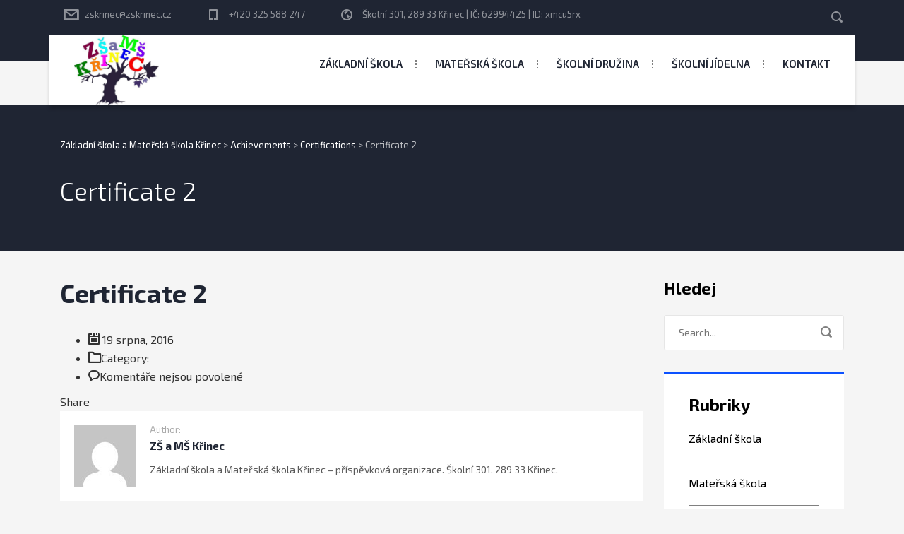

--- FILE ---
content_type: text/html; charset=UTF-8
request_url: https://www.zskrinec.cz/stm-achievement/certificate-2/
body_size: 12600
content:
<!DOCTYPE html>
<html lang="cs" class="no-js">
<head>
	<meta charset="UTF-8">
	<meta http-equiv="X-UA-Compatible" content="IE=edge">
	<meta name="viewport" content="width=device-width, initial-scale=1, user-scalable=0">
	<link rel="profile" href="http://gmpg.org/xfn/11">
	<link rel="pingback" href="https://www.zskrinec.cz/xmlrpc.php">

	<title>Certificate 2 &#8211; Základní škola a Mateřská škola Křinec</title>
<meta name='robots' content='max-image-preview:large' />
<link rel='dns-prefetch' href='//fonts.googleapis.com' />
<link rel="alternate" type="application/rss+xml" title="Základní škola a Mateřská škola Křinec &raquo; RSS zdroj" href="https://www.zskrinec.cz/feed/" />
<link rel="alternate" type="application/rss+xml" title="Základní škola a Mateřská škola Křinec &raquo; RSS komentářů" href="https://www.zskrinec.cz/comments/feed/" />
<link rel="alternate" title="oEmbed (JSON)" type="application/json+oembed" href="https://www.zskrinec.cz/wp-json/oembed/1.0/embed?url=https%3A%2F%2Fwww.zskrinec.cz%2Fstm-achievement%2Fcertificate-2%2F" />
<link rel="alternate" title="oEmbed (XML)" type="text/xml+oembed" href="https://www.zskrinec.cz/wp-json/oembed/1.0/embed?url=https%3A%2F%2Fwww.zskrinec.cz%2Fstm-achievement%2Fcertificate-2%2F&#038;format=xml" />
<style id='wp-img-auto-sizes-contain-inline-css' type='text/css'>
img:is([sizes=auto i],[sizes^="auto," i]){contain-intrinsic-size:3000px 1500px}
/*# sourceURL=wp-img-auto-sizes-contain-inline-css */
</style>
<style id='wp-emoji-styles-inline-css' type='text/css'>

	img.wp-smiley, img.emoji {
		display: inline !important;
		border: none !important;
		box-shadow: none !important;
		height: 1em !important;
		width: 1em !important;
		margin: 0 0.07em !important;
		vertical-align: -0.1em !important;
		background: none !important;
		padding: 0 !important;
	}
/*# sourceURL=wp-emoji-styles-inline-css */
</style>
<style id='wp-block-library-inline-css' type='text/css'>
:root{--wp-block-synced-color:#7a00df;--wp-block-synced-color--rgb:122,0,223;--wp-bound-block-color:var(--wp-block-synced-color);--wp-editor-canvas-background:#ddd;--wp-admin-theme-color:#007cba;--wp-admin-theme-color--rgb:0,124,186;--wp-admin-theme-color-darker-10:#006ba1;--wp-admin-theme-color-darker-10--rgb:0,107,160.5;--wp-admin-theme-color-darker-20:#005a87;--wp-admin-theme-color-darker-20--rgb:0,90,135;--wp-admin-border-width-focus:2px}@media (min-resolution:192dpi){:root{--wp-admin-border-width-focus:1.5px}}.wp-element-button{cursor:pointer}:root .has-very-light-gray-background-color{background-color:#eee}:root .has-very-dark-gray-background-color{background-color:#313131}:root .has-very-light-gray-color{color:#eee}:root .has-very-dark-gray-color{color:#313131}:root .has-vivid-green-cyan-to-vivid-cyan-blue-gradient-background{background:linear-gradient(135deg,#00d084,#0693e3)}:root .has-purple-crush-gradient-background{background:linear-gradient(135deg,#34e2e4,#4721fb 50%,#ab1dfe)}:root .has-hazy-dawn-gradient-background{background:linear-gradient(135deg,#faaca8,#dad0ec)}:root .has-subdued-olive-gradient-background{background:linear-gradient(135deg,#fafae1,#67a671)}:root .has-atomic-cream-gradient-background{background:linear-gradient(135deg,#fdd79a,#004a59)}:root .has-nightshade-gradient-background{background:linear-gradient(135deg,#330968,#31cdcf)}:root .has-midnight-gradient-background{background:linear-gradient(135deg,#020381,#2874fc)}:root{--wp--preset--font-size--normal:16px;--wp--preset--font-size--huge:42px}.has-regular-font-size{font-size:1em}.has-larger-font-size{font-size:2.625em}.has-normal-font-size{font-size:var(--wp--preset--font-size--normal)}.has-huge-font-size{font-size:var(--wp--preset--font-size--huge)}.has-text-align-center{text-align:center}.has-text-align-left{text-align:left}.has-text-align-right{text-align:right}.has-fit-text{white-space:nowrap!important}#end-resizable-editor-section{display:none}.aligncenter{clear:both}.items-justified-left{justify-content:flex-start}.items-justified-center{justify-content:center}.items-justified-right{justify-content:flex-end}.items-justified-space-between{justify-content:space-between}.screen-reader-text{border:0;clip-path:inset(50%);height:1px;margin:-1px;overflow:hidden;padding:0;position:absolute;width:1px;word-wrap:normal!important}.screen-reader-text:focus{background-color:#ddd;clip-path:none;color:#444;display:block;font-size:1em;height:auto;left:5px;line-height:normal;padding:15px 23px 14px;text-decoration:none;top:5px;width:auto;z-index:100000}html :where(.has-border-color){border-style:solid}html :where([style*=border-top-color]){border-top-style:solid}html :where([style*=border-right-color]){border-right-style:solid}html :where([style*=border-bottom-color]){border-bottom-style:solid}html :where([style*=border-left-color]){border-left-style:solid}html :where([style*=border-width]){border-style:solid}html :where([style*=border-top-width]){border-top-style:solid}html :where([style*=border-right-width]){border-right-style:solid}html :where([style*=border-bottom-width]){border-bottom-style:solid}html :where([style*=border-left-width]){border-left-style:solid}html :where(img[class*=wp-image-]){height:auto;max-width:100%}:where(figure){margin:0 0 1em}html :where(.is-position-sticky){--wp-admin--admin-bar--position-offset:var(--wp-admin--admin-bar--height,0px)}@media screen and (max-width:600px){html :where(.is-position-sticky){--wp-admin--admin-bar--position-offset:0px}}

/*# sourceURL=wp-block-library-inline-css */
</style><style id='global-styles-inline-css' type='text/css'>
:root{--wp--preset--aspect-ratio--square: 1;--wp--preset--aspect-ratio--4-3: 4/3;--wp--preset--aspect-ratio--3-4: 3/4;--wp--preset--aspect-ratio--3-2: 3/2;--wp--preset--aspect-ratio--2-3: 2/3;--wp--preset--aspect-ratio--16-9: 16/9;--wp--preset--aspect-ratio--9-16: 9/16;--wp--preset--color--black: #000000;--wp--preset--color--cyan-bluish-gray: #abb8c3;--wp--preset--color--white: #ffffff;--wp--preset--color--pale-pink: #f78da7;--wp--preset--color--vivid-red: #cf2e2e;--wp--preset--color--luminous-vivid-orange: #ff6900;--wp--preset--color--luminous-vivid-amber: #fcb900;--wp--preset--color--light-green-cyan: #7bdcb5;--wp--preset--color--vivid-green-cyan: #00d084;--wp--preset--color--pale-cyan-blue: #8ed1fc;--wp--preset--color--vivid-cyan-blue: #0693e3;--wp--preset--color--vivid-purple: #9b51e0;--wp--preset--gradient--vivid-cyan-blue-to-vivid-purple: linear-gradient(135deg,rgb(6,147,227) 0%,rgb(155,81,224) 100%);--wp--preset--gradient--light-green-cyan-to-vivid-green-cyan: linear-gradient(135deg,rgb(122,220,180) 0%,rgb(0,208,130) 100%);--wp--preset--gradient--luminous-vivid-amber-to-luminous-vivid-orange: linear-gradient(135deg,rgb(252,185,0) 0%,rgb(255,105,0) 100%);--wp--preset--gradient--luminous-vivid-orange-to-vivid-red: linear-gradient(135deg,rgb(255,105,0) 0%,rgb(207,46,46) 100%);--wp--preset--gradient--very-light-gray-to-cyan-bluish-gray: linear-gradient(135deg,rgb(238,238,238) 0%,rgb(169,184,195) 100%);--wp--preset--gradient--cool-to-warm-spectrum: linear-gradient(135deg,rgb(74,234,220) 0%,rgb(151,120,209) 20%,rgb(207,42,186) 40%,rgb(238,44,130) 60%,rgb(251,105,98) 80%,rgb(254,248,76) 100%);--wp--preset--gradient--blush-light-purple: linear-gradient(135deg,rgb(255,206,236) 0%,rgb(152,150,240) 100%);--wp--preset--gradient--blush-bordeaux: linear-gradient(135deg,rgb(254,205,165) 0%,rgb(254,45,45) 50%,rgb(107,0,62) 100%);--wp--preset--gradient--luminous-dusk: linear-gradient(135deg,rgb(255,203,112) 0%,rgb(199,81,192) 50%,rgb(65,88,208) 100%);--wp--preset--gradient--pale-ocean: linear-gradient(135deg,rgb(255,245,203) 0%,rgb(182,227,212) 50%,rgb(51,167,181) 100%);--wp--preset--gradient--electric-grass: linear-gradient(135deg,rgb(202,248,128) 0%,rgb(113,206,126) 100%);--wp--preset--gradient--midnight: linear-gradient(135deg,rgb(2,3,129) 0%,rgb(40,116,252) 100%);--wp--preset--font-size--small: 13px;--wp--preset--font-size--medium: 20px;--wp--preset--font-size--large: 36px;--wp--preset--font-size--x-large: 42px;--wp--preset--spacing--20: 0.44rem;--wp--preset--spacing--30: 0.67rem;--wp--preset--spacing--40: 1rem;--wp--preset--spacing--50: 1.5rem;--wp--preset--spacing--60: 2.25rem;--wp--preset--spacing--70: 3.38rem;--wp--preset--spacing--80: 5.06rem;--wp--preset--shadow--natural: 6px 6px 9px rgba(0, 0, 0, 0.2);--wp--preset--shadow--deep: 12px 12px 50px rgba(0, 0, 0, 0.4);--wp--preset--shadow--sharp: 6px 6px 0px rgba(0, 0, 0, 0.2);--wp--preset--shadow--outlined: 6px 6px 0px -3px rgb(255, 255, 255), 6px 6px rgb(0, 0, 0);--wp--preset--shadow--crisp: 6px 6px 0px rgb(0, 0, 0);}:where(.is-layout-flex){gap: 0.5em;}:where(.is-layout-grid){gap: 0.5em;}body .is-layout-flex{display: flex;}.is-layout-flex{flex-wrap: wrap;align-items: center;}.is-layout-flex > :is(*, div){margin: 0;}body .is-layout-grid{display: grid;}.is-layout-grid > :is(*, div){margin: 0;}:where(.wp-block-columns.is-layout-flex){gap: 2em;}:where(.wp-block-columns.is-layout-grid){gap: 2em;}:where(.wp-block-post-template.is-layout-flex){gap: 1.25em;}:where(.wp-block-post-template.is-layout-grid){gap: 1.25em;}.has-black-color{color: var(--wp--preset--color--black) !important;}.has-cyan-bluish-gray-color{color: var(--wp--preset--color--cyan-bluish-gray) !important;}.has-white-color{color: var(--wp--preset--color--white) !important;}.has-pale-pink-color{color: var(--wp--preset--color--pale-pink) !important;}.has-vivid-red-color{color: var(--wp--preset--color--vivid-red) !important;}.has-luminous-vivid-orange-color{color: var(--wp--preset--color--luminous-vivid-orange) !important;}.has-luminous-vivid-amber-color{color: var(--wp--preset--color--luminous-vivid-amber) !important;}.has-light-green-cyan-color{color: var(--wp--preset--color--light-green-cyan) !important;}.has-vivid-green-cyan-color{color: var(--wp--preset--color--vivid-green-cyan) !important;}.has-pale-cyan-blue-color{color: var(--wp--preset--color--pale-cyan-blue) !important;}.has-vivid-cyan-blue-color{color: var(--wp--preset--color--vivid-cyan-blue) !important;}.has-vivid-purple-color{color: var(--wp--preset--color--vivid-purple) !important;}.has-black-background-color{background-color: var(--wp--preset--color--black) !important;}.has-cyan-bluish-gray-background-color{background-color: var(--wp--preset--color--cyan-bluish-gray) !important;}.has-white-background-color{background-color: var(--wp--preset--color--white) !important;}.has-pale-pink-background-color{background-color: var(--wp--preset--color--pale-pink) !important;}.has-vivid-red-background-color{background-color: var(--wp--preset--color--vivid-red) !important;}.has-luminous-vivid-orange-background-color{background-color: var(--wp--preset--color--luminous-vivid-orange) !important;}.has-luminous-vivid-amber-background-color{background-color: var(--wp--preset--color--luminous-vivid-amber) !important;}.has-light-green-cyan-background-color{background-color: var(--wp--preset--color--light-green-cyan) !important;}.has-vivid-green-cyan-background-color{background-color: var(--wp--preset--color--vivid-green-cyan) !important;}.has-pale-cyan-blue-background-color{background-color: var(--wp--preset--color--pale-cyan-blue) !important;}.has-vivid-cyan-blue-background-color{background-color: var(--wp--preset--color--vivid-cyan-blue) !important;}.has-vivid-purple-background-color{background-color: var(--wp--preset--color--vivid-purple) !important;}.has-black-border-color{border-color: var(--wp--preset--color--black) !important;}.has-cyan-bluish-gray-border-color{border-color: var(--wp--preset--color--cyan-bluish-gray) !important;}.has-white-border-color{border-color: var(--wp--preset--color--white) !important;}.has-pale-pink-border-color{border-color: var(--wp--preset--color--pale-pink) !important;}.has-vivid-red-border-color{border-color: var(--wp--preset--color--vivid-red) !important;}.has-luminous-vivid-orange-border-color{border-color: var(--wp--preset--color--luminous-vivid-orange) !important;}.has-luminous-vivid-amber-border-color{border-color: var(--wp--preset--color--luminous-vivid-amber) !important;}.has-light-green-cyan-border-color{border-color: var(--wp--preset--color--light-green-cyan) !important;}.has-vivid-green-cyan-border-color{border-color: var(--wp--preset--color--vivid-green-cyan) !important;}.has-pale-cyan-blue-border-color{border-color: var(--wp--preset--color--pale-cyan-blue) !important;}.has-vivid-cyan-blue-border-color{border-color: var(--wp--preset--color--vivid-cyan-blue) !important;}.has-vivid-purple-border-color{border-color: var(--wp--preset--color--vivid-purple) !important;}.has-vivid-cyan-blue-to-vivid-purple-gradient-background{background: var(--wp--preset--gradient--vivid-cyan-blue-to-vivid-purple) !important;}.has-light-green-cyan-to-vivid-green-cyan-gradient-background{background: var(--wp--preset--gradient--light-green-cyan-to-vivid-green-cyan) !important;}.has-luminous-vivid-amber-to-luminous-vivid-orange-gradient-background{background: var(--wp--preset--gradient--luminous-vivid-amber-to-luminous-vivid-orange) !important;}.has-luminous-vivid-orange-to-vivid-red-gradient-background{background: var(--wp--preset--gradient--luminous-vivid-orange-to-vivid-red) !important;}.has-very-light-gray-to-cyan-bluish-gray-gradient-background{background: var(--wp--preset--gradient--very-light-gray-to-cyan-bluish-gray) !important;}.has-cool-to-warm-spectrum-gradient-background{background: var(--wp--preset--gradient--cool-to-warm-spectrum) !important;}.has-blush-light-purple-gradient-background{background: var(--wp--preset--gradient--blush-light-purple) !important;}.has-blush-bordeaux-gradient-background{background: var(--wp--preset--gradient--blush-bordeaux) !important;}.has-luminous-dusk-gradient-background{background: var(--wp--preset--gradient--luminous-dusk) !important;}.has-pale-ocean-gradient-background{background: var(--wp--preset--gradient--pale-ocean) !important;}.has-electric-grass-gradient-background{background: var(--wp--preset--gradient--electric-grass) !important;}.has-midnight-gradient-background{background: var(--wp--preset--gradient--midnight) !important;}.has-small-font-size{font-size: var(--wp--preset--font-size--small) !important;}.has-medium-font-size{font-size: var(--wp--preset--font-size--medium) !important;}.has-large-font-size{font-size: var(--wp--preset--font-size--large) !important;}.has-x-large-font-size{font-size: var(--wp--preset--font-size--x-large) !important;}
/*# sourceURL=global-styles-inline-css */
</style>

<style id='classic-theme-styles-inline-css' type='text/css'>
/*! This file is auto-generated */
.wp-block-button__link{color:#fff;background-color:#32373c;border-radius:9999px;box-shadow:none;text-decoration:none;padding:calc(.667em + 2px) calc(1.333em + 2px);font-size:1.125em}.wp-block-file__button{background:#32373c;color:#fff;text-decoration:none}
/*# sourceURL=/wp-includes/css/classic-themes.min.css */
</style>
<link rel='stylesheet' id='contact-form-7-css' href='https://www.zskrinec.cz/wp-content/plugins/contact-form-7/includes/css/styles.css?ver=5.9.8' type='text/css' media='all' />
<link rel='stylesheet' id='stm-gdpr-styles-css' href='https://www.zskrinec.cz/wp-content/plugins/stm-gdpr-compliance/assets/css/styles.css?ver=6.9' type='text/css' media='all' />
<link rel='stylesheet' id='stm-fonts-css' href='https://fonts.googleapis.com/css?family=Exo+2%3A300%2C300i%2C400%2C400i%2C500%2C500i%2C600%2C600i%2C700%2C700i%2C800%2C800i&#038;subset=latin%2Clatin-ext' type='text/css' media='all' />
<link rel='stylesheet' id='bootstrap-css' href='https://www.zskrinec.cz/wp-content/themes/smarty/assets/css/bootstrap.min.css?ver=3.5.5' type='text/css' media='all' />
<link rel='stylesheet' id='font-awesome-min-css' href='https://www.zskrinec.cz/wp-content/themes/smarty/assets/fonts/font-awesome/css/font-awesome.min.css?ver=3.5.5' type='text/css' media='all' />
<link rel='stylesheet' id='stm-icon-css' href='https://www.zskrinec.cz/wp-content/themes/smarty/assets/fonts/stm-icon/style.css?ver=3.5.5' type='text/css' media='all' />
<link rel='stylesheet' id='stm-select2-css' href='https://www.zskrinec.cz/wp-content/themes/smarty/assets/js/vendor/select2/css/select2.min.css?ver=3.5.5' type='text/css' media='all' />
<link rel='stylesheet' id='stm-skin-default-css' href='https://www.zskrinec.cz/wp-content/themes/smarty/assets/css/university-two/main.css?ver=3.5.5' type='text/css' media='all' />
<link rel='stylesheet' id='stm-style-css' href='https://www.zskrinec.cz/wp-content/themes/smarty/style.css?ver=3.5.5' type='text/css' media='all' />
<link rel='stylesheet' id='fancybox-css' href='https://www.zskrinec.cz/wp-content/themes/smarty/assets/js/vendor/fancybox/jquery.fancybox.css?ver=3.5.5' type='text/css' media='all' />
<link rel='stylesheet' id='stm-custom-fonts-css' href='//fonts.googleapis.com/css?family=Exo+2%3Aregular%2Citalic%2C700%2C100%2C100italic%2C200%2C200italic%2C300%2C300italic%2C500%2C500italic%2C600%2C600italic%2C700italic%2C800%2C800italic%2C900%2C900italic&#038;ver=3.5.5' type='text/css' media='all' />
<script type="text/javascript" src="https://www.zskrinec.cz/wp-includes/js/jquery/jquery.min.js?ver=3.7.1" id="jquery-core-js"></script>
<script type="text/javascript" src="https://www.zskrinec.cz/wp-includes/js/jquery/jquery-migrate.min.js?ver=3.4.1" id="jquery-migrate-js"></script>
<link rel="https://api.w.org/" href="https://www.zskrinec.cz/wp-json/" /><link rel="EditURI" type="application/rsd+xml" title="RSD" href="https://www.zskrinec.cz/xmlrpc.php?rsd" />
<meta name="generator" content="WordPress 6.9" />
<link rel="canonical" href="https://www.zskrinec.cz/stm-achievement/certificate-2/" />
<link rel='shortlink' href='https://www.zskrinec.cz/?p=583' />
<script type="text/javascript">window.wp_data = {"ajax_url":"https:\/\/www.zskrinec.cz\/wp-admin\/admin-ajax.php","is_mobile":false,"load_meal":"a9c51e9154","review_status":"52830cbf1a"};</script>        <script type="text/javascript">
            var smarty_install_plugin = 'dbc8ef396c';
        </script>
        <meta name="generator" content="Powered by WPBakery Page Builder - drag and drop page builder for WordPress."/>
<meta name="generator" content="Powered by Slider Revolution 6.5.5 - responsive, Mobile-Friendly Slider Plugin for WordPress with comfortable drag and drop interface." />
<script type="text/javascript">function setREVStartSize(e){
			//window.requestAnimationFrame(function() {				 
				window.RSIW = window.RSIW===undefined ? window.innerWidth : window.RSIW;	
				window.RSIH = window.RSIH===undefined ? window.innerHeight : window.RSIH;	
				try {								
					var pw = document.getElementById(e.c).parentNode.offsetWidth,
						newh;
					pw = pw===0 || isNaN(pw) ? window.RSIW : pw;
					e.tabw = e.tabw===undefined ? 0 : parseInt(e.tabw);
					e.thumbw = e.thumbw===undefined ? 0 : parseInt(e.thumbw);
					e.tabh = e.tabh===undefined ? 0 : parseInt(e.tabh);
					e.thumbh = e.thumbh===undefined ? 0 : parseInt(e.thumbh);
					e.tabhide = e.tabhide===undefined ? 0 : parseInt(e.tabhide);
					e.thumbhide = e.thumbhide===undefined ? 0 : parseInt(e.thumbhide);
					e.mh = e.mh===undefined || e.mh=="" || e.mh==="auto" ? 0 : parseInt(e.mh,0);		
					if(e.layout==="fullscreen" || e.l==="fullscreen") 						
						newh = Math.max(e.mh,window.RSIH);					
					else{					
						e.gw = Array.isArray(e.gw) ? e.gw : [e.gw];
						for (var i in e.rl) if (e.gw[i]===undefined || e.gw[i]===0) e.gw[i] = e.gw[i-1];					
						e.gh = e.el===undefined || e.el==="" || (Array.isArray(e.el) && e.el.length==0)? e.gh : e.el;
						e.gh = Array.isArray(e.gh) ? e.gh : [e.gh];
						for (var i in e.rl) if (e.gh[i]===undefined || e.gh[i]===0) e.gh[i] = e.gh[i-1];
											
						var nl = new Array(e.rl.length),
							ix = 0,						
							sl;					
						e.tabw = e.tabhide>=pw ? 0 : e.tabw;
						e.thumbw = e.thumbhide>=pw ? 0 : e.thumbw;
						e.tabh = e.tabhide>=pw ? 0 : e.tabh;
						e.thumbh = e.thumbhide>=pw ? 0 : e.thumbh;					
						for (var i in e.rl) nl[i] = e.rl[i]<window.RSIW ? 0 : e.rl[i];
						sl = nl[0];									
						for (var i in nl) if (sl>nl[i] && nl[i]>0) { sl = nl[i]; ix=i;}															
						var m = pw>(e.gw[ix]+e.tabw+e.thumbw) ? 1 : (pw-(e.tabw+e.thumbw)) / (e.gw[ix]);					
						newh =  (e.gh[ix] * m) + (e.tabh + e.thumbh);
					}
					var el = document.getElementById(e.c);
					if (el!==null && el) el.style.height = newh+"px";					
					el = document.getElementById(e.c+"_wrapper");
					if (el!==null && el) {
						el.style.height = newh+"px";
						el.style.display = "block";
					}
				} catch(e){
					console.log("Failure at Presize of Slider:" + e)
				}					   
			//});
		  };</script>
<style type="text/css" title="dynamic-css" class="options-output">.header .logo{max-width:120px;}body{font-family:Exo 2;}body{font-size:16px;}body{line-height:26px;}.rev_slider_nav .sub__title, .stm_small_grid_three .post-categories, .stm_small_grid_three .entry-meta, .stm-event_view_grid .stm-event__meta li, .stm-mailchimp .stm-mailchimp-btn input, .stm-mailchimp .stm-mailchimp-form input[type="text"], .stm-mailchimp .stm-mailchimp-form input[type="email"], .stm-media-list-one li .stm-media-list-desc, .widget_footer .widget_title, .widget_footer .list_contact-details .list__item, .stm-btn, .stm-text-box__content, .stm-list-1, .stm-list-2, .stm-list-3, .stm-event_view_grid2 .stm-event__content .stm-event__meta li, .stm-metal__summary, .stm-teacher__position, .stm-icon-box__descr, .stm-contact-person__question, .stm-contact-person__contacts, .wpcf7-form, .top-bar__nav-menu li, .stm-icon-list__list-item, .stm-donation__donated, .stm-donation__time, .donation-info__donated, .donation-info__time, .donation-info__stats-item, .comment-form input[type="text"], .comment-form textarea, .comment-form__submit-button, .widget_tag_cloud .tagcloud a, #calendar_wrap thead, #calendar_wrap tfoot, #calendar_wrap tbody, .widget_search .stm-search-form__field, .stm-media-gallery__item-audio-description, .post_view_list .post-categories, .post_view_list .entry-summary, .post_view_list .entry-meta li, .select2, .stm-pricing-table__title, .stm-pricing__filters li, .stm-pricing-table__period, .stm-pricing__features li, .stm-btn-big__text, .stm-btn-big__secondary-text, .stm-blockquote footer cite strong, .vc_progress_bar, .wpb_wrapper .vc_progress-bar_view_compact .vc_bar_heading .vc_label, .stm-separator_has_item .stm-separator__item, .post_view_single.stm_event .entry-header .entry-meta li, .post_view_single.stm_event .event-info_table, .post_view_single .tags-links a, .form_join-event input, .form_join-event textarea, .post_view_single .entry-meta li, .author-info__bio, .stm-statistics_vc-widget .stm-statistics__item, .search-bar__founded, .stm-search-form__field, .stm-search-form__submit-text, .widget_product_search .search-field, .woocommerce ul.products li.product .button, .woocommerce_product__category, .woocommerce ul.products li.product .onsale, .woocommerce div.product form.cart .button, .woocommerce div.product form.cart div.quantity input, .woocommerce div.product .product_meta .tagged_as a, .woocommerce div.product .product_meta .posted_in, .shopping-cart__products, .woocommerce-cart table.cart input, .shop_table, .woocommerce-info, .woocommerce-error, .woocommerce-message, .woocommerce form .form-row input.input-text, .woocommerce form .form-row textarea, .select2-container, .top-bar__account-action, .stm-stats_counter .stm-stats__descr, .stm-courses td, .share__title, .author-info__heading, .comment__meta, .comment-respond__cancel-replay, .page-numbers, .not-found p, .vc_pie_chart_label, .stm-event__date-month, .stm-teacher-bio__data, .wc-login-group, .woocommerce-MyAccount-content, #payment, .woocommerce-result-count{font-family:Exo 2;}</style>
<noscript><style> .wpb_animate_when_almost_visible { opacity: 1; }</style></noscript><link rel='stylesheet' id='rs-plugin-settings-css' href='https://www.zskrinec.cz/wp-content/plugins/revslider/public/assets/css/rs6.css?ver=6.5.5' type='text/css' media='all' />
<style id='rs-plugin-settings-inline-css' type='text/css'>
#rs-demo-id {}
/*# sourceURL=rs-plugin-settings-inline-css */
</style>
</head>
<body class="wp-singular stm_achievement-template-default single single-stm_achievement postid-583 wp-theme-smarty wpb-js-composer js-comp-ver-6.7.0 vc_responsive">
<div id="wrapper">

	

<div class="header-holder header-holder_view-style_3 ">

    
<div class="top-bar_view-style_3_wrap">

<div class="top-bar top-bar_view-style_3">
	<div class="container">
		<div class="top-bar__content">

											                    <ul class="top_bar_contacts">
																		<li class="top-bar__contact top-bar__contact_email"><a href="mailto:zskrinec@zskrinec.cz">zskrinec@zskrinec.cz</a></li>
																								<li class="top-bar__contact top-bar__contact_phone"><a href="tel:+420325588247">+420 325 588 247</a></li>
																								<li class="top-bar__contact top-bar__contact_address">Školní 301, 289 33 Křinec | IČ: 62994425 | ID: xmcu5rx</li>
											                    </ul>
							
							<div class="top-bar__search">
					<form role="search" method="get" id="searchform957" class="stm-search-form" action="https://www.zskrinec.cz/">
    <input class="stm-search-form__field" type="search" value="" name="s" placeholder="Search..." required/>
    <button type="submit" class="stm-search-form__submit"><span class="stm-icon stm-icon-search"></span><span class="stm-search-form__submit-text">Search</span></button>
    </form>				</div>
			
            
		</div><!-- / top-bar__content -->
	</div><!-- / container -->
</div><!-- / top-bar --></div>

<header id="masthead" class="header header_view-style_3">
    <div class="container">
        <div class="header__content">
            <!-- Logo -->
                            <a href="https://www.zskrinec.cz/" class="logo" title="Základní škola a Mateřská škola Křinec">
                    <span class="logo__icon">
                        <img src="https://www.zskrinec.cz/wp-content/uploads/2022/08/logo_500x413.jpg" alt="Logo">
                    </span>
                </a>
            
            <div class="stm-nav stm-nav_type_header"><ul id="header-nav-menu" class="stm-nav__menu stm-nav__menu_type_header"><li id="menu-item-5277" class="menu-item menu-item-type-post_type menu-item-object-page menu-item-home menu-item-has-children menu-item-5277"><a href="https://www.zskrinec.cz/">Základní škola</a>
<ul class="sub-menu">
	<li id="menu-item-5396" class="menu-item menu-item-type-taxonomy menu-item-object-category menu-item-5396"><a href="https://www.zskrinec.cz/category/zakladni-skola/">Aktuality</a></li>
	<li id="menu-item-5679" class="menu-item menu-item-type-post_type menu-item-object-page menu-item-5679"><a href="https://www.zskrinec.cz/home/zakladni-skola/organizace-skolniho-roku/">Organizace školního roku</a></li>
	<li id="menu-item-5289" class="menu-item menu-item-type-post_type menu-item-object-page menu-item-5289"><a href="https://www.zskrinec.cz/home/zakladni-skola/pedagogove-zs/">Pedagogové ZŠ</a></li>
	<li id="menu-item-5295" class="menu-item menu-item-type-post_type menu-item-object-page menu-item-5295"><a href="https://www.zskrinec.cz/home/zakladni-skola/dokumenty-zs/">Dokumenty ZŠ</a></li>
	<li id="menu-item-5288" class="menu-item menu-item-type-post_type menu-item-object-page menu-item-5288"><a href="https://www.zskrinec.cz/home/zakladni-skola/zapis-do-1-tridy/">Zápis do 1. třídy</a></li>
	<li id="menu-item-5678" class="menu-item menu-item-type-post_type menu-item-object-page menu-item-5678"><a href="https://www.zskrinec.cz/home/zakladni-skola/krouzky/">Zájmové kroužky</a></li>
	<li id="menu-item-5677" class="menu-item menu-item-type-post_type menu-item-object-page menu-item-5677"><a href="https://www.zskrinec.cz/home/zakladni-skola/skolska-rada/">Školská rada</a></li>
	<li id="menu-item-14144" class="menu-item menu-item-type-post_type menu-item-object-page menu-item-14144"><a href="https://www.zskrinec.cz/home/zakladni-skola/skolni-poradenske-pracoviste/">Školní poradenské pracoviště</a></li>
	<li id="menu-item-5293" class="menu-item menu-item-type-custom menu-item-object-custom menu-item-5293"><a target="_blank" href="https://zskrinec.bakalari.cz/login">Bakaláři</a></li>
</ul>
</li>
<li id="menu-item-5280" class="menu-item menu-item-type-post_type menu-item-object-page menu-item-has-children menu-item-5280"><a href="https://www.zskrinec.cz/home/materska-skola/">Mateřská škola</a>
<ul class="sub-menu">
	<li id="menu-item-5399" class="menu-item menu-item-type-taxonomy menu-item-object-category menu-item-5399"><a href="https://www.zskrinec.cz/category/materska-skola/">Aktuality</a></li>
	<li id="menu-item-5358" class="menu-item menu-item-type-post_type menu-item-object-page menu-item-5358"><a href="https://www.zskrinec.cz/home/materska-skola/pedagogove-ms/">Pedagogové MŠ</a></li>
	<li id="menu-item-5307" class="menu-item menu-item-type-post_type menu-item-object-page menu-item-5307"><a href="https://www.zskrinec.cz/home/materska-skola/dokumenty-ms/">Dokumenty MŠ</a></li>
</ul>
</li>
<li id="menu-item-5279" class="menu-item menu-item-type-post_type menu-item-object-page menu-item-has-children menu-item-5279"><a href="https://www.zskrinec.cz/home/skolni-druzina/">Školní družina</a>
<ul class="sub-menu">
	<li id="menu-item-5398" class="menu-item menu-item-type-taxonomy menu-item-object-category menu-item-5398"><a href="https://www.zskrinec.cz/category/skolni-druzina/">Aktuality</a></li>
	<li id="menu-item-5330" class="menu-item menu-item-type-post_type menu-item-object-page menu-item-5330"><a href="https://www.zskrinec.cz/home/skolni-druzina/dokumenty-sd/">Dokumenty ŠD</a></li>
</ul>
</li>
<li id="menu-item-5278" class="menu-item menu-item-type-post_type menu-item-object-page menu-item-has-children menu-item-5278"><a href="https://www.zskrinec.cz/home/skolni-jidelna/">Školní jídelna</a>
<ul class="sub-menu">
	<li id="menu-item-5397" class="menu-item menu-item-type-taxonomy menu-item-object-category menu-item-5397"><a href="https://www.zskrinec.cz/category/skolni-jidelna/">Aktuality</a></li>
	<li id="menu-item-5344" class="menu-item menu-item-type-post_type menu-item-object-page menu-item-5344"><a href="https://www.zskrinec.cz/home/skolni-jidelna/dokumenty-sj/">Dokumenty ŠJ</a></li>
	<li id="menu-item-5348" class="menu-item menu-item-type-custom menu-item-object-custom menu-item-5348"><a target="_blank" href="https://www.strava.cz/Strava/Stravnik/Prihlaseni?zarizeni=2592">Strava.cz</a></li>
</ul>
</li>
<li id="menu-item-5281" class="menu-item menu-item-type-post_type menu-item-object-page menu-item-5281"><a href="https://www.zskrinec.cz/home/kontakt/">Kontakt</a></li>
</ul></div>        </div><!-- /header__content -->
    </div><!-- /container -->
</header><!-- /header -->

<!-- Mobile - Top Bar -->
<div class="top-bar-mobile">
            <div class="top-bar-mobile__search">
            <form role="search" method="get" id="searchform588" class="stm-search-form" action="https://www.zskrinec.cz/">
    <input class="stm-search-form__field" type="search" value="" name="s" placeholder="Search..." required/>
    <button type="submit" class="stm-search-form__submit"><span class="stm-icon stm-icon-search"></span><span class="stm-search-form__submit-text">Search</span></button>
    </form>        </div>
    
    </div><!-- /top-bar-mobile -->

<!-- Mobile - Header -->
<div class="header-mobile">
    <div class="header-mobile__logo">
                    <a href="https://www.zskrinec.cz/" class="logo" title="Základní škola a Mateřská škola Křinec">
                <span class="logo__icon">
                    <img src="https://www.zskrinec.cz/wp-content/uploads/2022/08/logo_500x413.jpg" alt="Logo">
                </span>
                                    <span class="logo__inner">
                        <span class="logo__title">Základní škola a Mateřská škola Křinec</span>
                        <span class="logo__description"></span>
                    </span>
                            </a>
                <div class="header-mobile__nav-control">
            <span class="header-mobile__control-line"></span>
        </div>
    </div><!-- /header-mobile__logo -->

    <div class="stm-nav stm-nav_type_mobile-header"><ul id="header-mobile-nav-menu" class="stm-nav__menu stm-nav__menu_type_mobile-header"><li class="menu-item menu-item-type-post_type menu-item-object-page menu-item-home menu-item-has-children menu-item-5277"><a href="https://www.zskrinec.cz/">Základní škola</a>
<ul class="sub-menu">
	<li class="menu-item menu-item-type-taxonomy menu-item-object-category menu-item-5396"><a href="https://www.zskrinec.cz/category/zakladni-skola/">Aktuality</a></li>
	<li class="menu-item menu-item-type-post_type menu-item-object-page menu-item-5679"><a href="https://www.zskrinec.cz/home/zakladni-skola/organizace-skolniho-roku/">Organizace školního roku</a></li>
	<li class="menu-item menu-item-type-post_type menu-item-object-page menu-item-5289"><a href="https://www.zskrinec.cz/home/zakladni-skola/pedagogove-zs/">Pedagogové ZŠ</a></li>
	<li class="menu-item menu-item-type-post_type menu-item-object-page menu-item-5295"><a href="https://www.zskrinec.cz/home/zakladni-skola/dokumenty-zs/">Dokumenty ZŠ</a></li>
	<li class="menu-item menu-item-type-post_type menu-item-object-page menu-item-5288"><a href="https://www.zskrinec.cz/home/zakladni-skola/zapis-do-1-tridy/">Zápis do 1. třídy</a></li>
	<li class="menu-item menu-item-type-post_type menu-item-object-page menu-item-5678"><a href="https://www.zskrinec.cz/home/zakladni-skola/krouzky/">Zájmové kroužky</a></li>
	<li class="menu-item menu-item-type-post_type menu-item-object-page menu-item-5677"><a href="https://www.zskrinec.cz/home/zakladni-skola/skolska-rada/">Školská rada</a></li>
	<li class="menu-item menu-item-type-post_type menu-item-object-page menu-item-14144"><a href="https://www.zskrinec.cz/home/zakladni-skola/skolni-poradenske-pracoviste/">Školní poradenské pracoviště</a></li>
	<li class="menu-item menu-item-type-custom menu-item-object-custom menu-item-5293"><a target="_blank" href="https://zskrinec.bakalari.cz/login">Bakaláři</a></li>
</ul>
</li>
<li class="menu-item menu-item-type-post_type menu-item-object-page menu-item-has-children menu-item-5280"><a href="https://www.zskrinec.cz/home/materska-skola/">Mateřská škola</a>
<ul class="sub-menu">
	<li class="menu-item menu-item-type-taxonomy menu-item-object-category menu-item-5399"><a href="https://www.zskrinec.cz/category/materska-skola/">Aktuality</a></li>
	<li class="menu-item menu-item-type-post_type menu-item-object-page menu-item-5358"><a href="https://www.zskrinec.cz/home/materska-skola/pedagogove-ms/">Pedagogové MŠ</a></li>
	<li class="menu-item menu-item-type-post_type menu-item-object-page menu-item-5307"><a href="https://www.zskrinec.cz/home/materska-skola/dokumenty-ms/">Dokumenty MŠ</a></li>
</ul>
</li>
<li class="menu-item menu-item-type-post_type menu-item-object-page menu-item-has-children menu-item-5279"><a href="https://www.zskrinec.cz/home/skolni-druzina/">Školní družina</a>
<ul class="sub-menu">
	<li class="menu-item menu-item-type-taxonomy menu-item-object-category menu-item-5398"><a href="https://www.zskrinec.cz/category/skolni-druzina/">Aktuality</a></li>
	<li class="menu-item menu-item-type-post_type menu-item-object-page menu-item-5330"><a href="https://www.zskrinec.cz/home/skolni-druzina/dokumenty-sd/">Dokumenty ŠD</a></li>
</ul>
</li>
<li class="menu-item menu-item-type-post_type menu-item-object-page menu-item-has-children menu-item-5278"><a href="https://www.zskrinec.cz/home/skolni-jidelna/">Školní jídelna</a>
<ul class="sub-menu">
	<li class="menu-item menu-item-type-taxonomy menu-item-object-category menu-item-5397"><a href="https://www.zskrinec.cz/category/skolni-jidelna/">Aktuality</a></li>
	<li class="menu-item menu-item-type-post_type menu-item-object-page menu-item-5344"><a href="https://www.zskrinec.cz/home/skolni-jidelna/dokumenty-sj/">Dokumenty ŠJ</a></li>
	<li class="menu-item menu-item-type-custom menu-item-object-custom menu-item-5348"><a target="_blank" href="https://www.strava.cz/Strava/Stravnik/Prihlaseni?zarizeni=2592">Strava.cz</a></li>
</ul>
</li>
<li class="menu-item menu-item-type-post_type menu-item-object-page menu-item-5281"><a href="https://www.zskrinec.cz/home/kontakt/">Kontakt</a></li>
</ul></div></div><!-- /header-mobile -->
    
</div><!-- /.header-holder -->    
	<div class="stm-page-head stm-page-head_size_small stm-page-head_color_white" >

		<div class="container">
			<div class="stm-page-head__content">
                
                                            <div class="breadcrumbs">
                            <!-- Breadcrumb NavXT 7.3.1 -->
<span property="itemListElement" typeof="ListItem"><a property="item" typeof="WebPage" title="Přejít na Základní škola a Mateřská škola Křinec." href="https://www.zskrinec.cz" class="home" ><span property="name">Základní škola a Mateřská škola Křinec</span></a><meta property="position" content="1"></span> &gt; <span property="itemListElement" typeof="ListItem"><a property="item" typeof="WebPage" title="Přejít na Achievements." href="https://www.zskrinec.cz/stm-achievement/" class="archive post-stm_achievement-archive" ><span property="name">Achievements</span></a><meta property="position" content="2"></span> &gt; <span property="itemListElement" typeof="ListItem"><a property="item" typeof="WebPage" title="Go to the Certifications Categories archives." href="https://www.zskrinec.cz/stm_achievement_category/certifications/" class="taxonomy stm_achievement_category" ><span property="name">Certifications</span></a><meta property="position" content="3"></span> &gt; <span property="itemListElement" typeof="ListItem"><span property="name" class="post post-stm_achievement current-item">Certificate 2</span><meta property="url" content="https://www.zskrinec.cz/stm-achievement/certificate-2/"><meta property="position" content="4"></span>                        </div>
                    
                									<h1 class="stm-page-head__title " >Certificate 2</h1>
				
				<div class="stm-page-head__separator">
					<div class="stm-page-head__separator-line"style=background:></div>
				</div>

							</div>
            		</div>

        	</div>


    <div class="content">
        <div class="container">
            <div class="row"><div class="col-md-9 col-sm-12">            <main class="main">
                <article id="post-583" class="post-583 stm_achievement type-stm_achievement status-publish has-post-thumbnail hentry stm_achievement_category-certifications">
			<header class="entry-header">
			<div class="entry-header__heading">
				<h2 class="entry-title">Certificate 2</h2>
				<ul class="entry-meta">
                    <li>
                        <span class="stm-icon stm-icon-calendar"></span>  19 srpna, 2016                    </li>
					                    <li><span class="stm-icon stm-icon-folder"></span>Category: <span class="cat-links"></span></li>
					<li class="stm_posts_comment__link"><span class="stm-icon stm-icon-chat"></span><span>Komentáře nejsou povolené<span class="screen-reader-text"> u textu s názvem Certificate 2</span></span></li>
				</ul>
			</div>
		</header>
		<div class="entry-content">
								</div>
		<footer class="entry-footer">
			            			<div class="share entry-share">
				<span class="share__title">Share</span>
				<script type="text/javascript">var switchTo5x=true;</script>
				<script type="text/javascript" src="https://ws.sharethis.com/button/buttons.js"></script>
				<script type="text/javascript">stLight.options({publisher: "07305ded-c299-419b-bbfc-2f15806f61b2", doNotHash: false, doNotCopy: false, hashAddressBar: false});</script>

				<span class="share__item st_facebook_large" displayText='Facebook'></span>
				<span class="share__item st_twitter_large" displayText='Tweet'></span>
				<span class="share__item st_googleplus_large" displayText='Google +'></span>
				<span class="share__item st_sharethis_large" displayText='ShareThis'></span>
			</div>
            		</footer>

		<div class="author-info">
	<div class="author-info__avatar">
		<img alt='' src='https://secure.gravatar.com/avatar/f2d9be08c20fe61430704515b7d0659fe590414ac20d7fac096ab4114e4be6bd?s=87&#038;d=mm&#038;r=g' srcset='https://secure.gravatar.com/avatar/f2d9be08c20fe61430704515b7d0659fe590414ac20d7fac096ab4114e4be6bd?s=174&#038;d=mm&#038;r=g 2x' class='avatar avatar-87 photo' height='87' width='87' decoding='async'/>	</div><!-- .author-avatar -->

	<div class="author-info__content">
		<div class="author-info__heading">Author:</div>
		<div class="author-info__description">
			<div class="author-info__title"><a class="author-info__link" href="https://www.zskrinec.cz/author/adminweb/" rel="author">ZŠ a MŠ Křinec</a></div>
			<p class="author-info__bio">
				Základní škola a Mateřská škola Křinec – příspěvková organizace.
Školní 301, 289 33 Křinec.			</p><!-- .author-bio -->
		</div><!-- .author-description -->
	</div><!-- .author-content -->

</div><!-- .author-info -->
	</article>                            </main><!-- /Main -->
            </div>                            <div class="col-md-3 hidden-sm hidden-xs">                                    	<div id="tertiary" class="sidebar sidebar_type_blog" role="complementary">
		<div class="sidebar-inner">
			<div class="widget-area">
				<aside id="search-2" class="widget widget_search"><h4 class="widget__title">Hledej</h4><form role="search" method="get" id="searchform907" class="stm-search-form" action="https://www.zskrinec.cz/">
    <input class="stm-search-form__field" type="search" value="" name="s" placeholder="Search..." required/>
    <button type="submit" class="stm-search-form__submit"><span class="stm-icon stm-icon-search"></span><span class="stm-search-form__submit-text">Search</span></button>
    </form></aside><aside id="categories-2" class="widget widget_categories"><h4 class="widget__title">Rubriky</h4>
			<ul>
					<li class="cat-item cat-item-124"><a href="https://www.zskrinec.cz/category/zakladni-skola/">Základní škola</a>
</li>
	<li class="cat-item cat-item-126"><a href="https://www.zskrinec.cz/category/materska-skola/">Mateřská škola</a>
</li>
	<li class="cat-item cat-item-127"><a href="https://www.zskrinec.cz/category/skolni-druzina/">Školní družina</a>
</li>
	<li class="cat-item cat-item-125"><a href="https://www.zskrinec.cz/category/skolni-jidelna/">Školní jídelna</a>
</li>
	<li class="cat-item cat-item-129"><a href="https://www.zskrinec.cz/category/skolni-rok-2021-2022/">Školní rok 2021/2022</a>
</li>
	<li class="cat-item cat-item-130"><a href="https://www.zskrinec.cz/category/skolni-rok-2022-2023/">Školní rok 2022/2023</a>
</li>
	<li class="cat-item cat-item-132"><a href="https://www.zskrinec.cz/category/skolni-rok-2023-2024/">Školní rok 2023/2024</a>
</li>
	<li class="cat-item cat-item-133"><a href="https://www.zskrinec.cz/category/skolni-rok-2024-2025/">Školní rok 2024/2025</a>
</li>
	<li class="cat-item cat-item-134"><a href="https://www.zskrinec.cz/category/skolni-rok-2025-2026/">Školní rok 2025/2026</a>
</li>
	<li class="cat-item cat-item-1"><a href="https://www.zskrinec.cz/category/ostatni-prispevky/">Ostatní příspěvky</a>
</li>
			</ul>

			</aside>
		<aside id="recent-posts-3" class="widget widget_recent_entries">
		<h4 class="widget__title">Nejnovější</h4>
		<ul>
											<li>
					<a href="https://www.zskrinec.cz/zapis-do-1-rocniku-zs/">Zápis do 1. ročníku ZŠ</a>
									</li>
											<li>
					<a href="https://www.zskrinec.cz/pokus-s-ledem/">Pokus s ledem</a>
									</li>
											<li>
					<a href="https://www.zskrinec.cz/den-silenych-pokryvek-hlavy/">Den šílených pokrývek hlavy</a>
									</li>
											<li>
					<a href="https://www.zskrinec.cz/vytezek-z-vanocniho-trhu-2/">Výtěžek z vánočního trhu</a>
									</li>
											<li>
					<a href="https://www.zskrinec.cz/skolni-kolo-konverzacni-souteze-v-anglickem-jazyce-3/">Školní kolo konverzační soutěže v anglickém jazyce</a>
									</li>
					</ul>

		</aside>			</div><!-- .widget-area -->
		</div><!-- .sidebar-inner -->
	</div><!-- #tertiary -->
                                </div></div>                    </div><!-- /Container -->
    </div><!-- /Content -->


	
	<footer id="colophon" class="footer footer_type_default">
		<div class="container">

								<div class="widget-area widget-area_type_footer">
						<div class="row">
															<div class="col-lg-3 col-md-3 col-sm-6 col-xs-12">
									<div id="stm_widget_contact_details-2" class="widget widget_footer widget_contact-details"><h4 class="widget_title">Základní škola</h4>
			<ul class="list list_unstyle list_contact-details">

																															<li class="list__item list__item_telephone">325 588 247, 731 617 990</li>
																																										<li class="list__item list__item_email"><a href="mailto:zskrinec@zskrinec.cz">zskrinec@zskrinec.cz</a></li>
																								
			</ul>

		</div><div id="custom_html-9" class="widget_text widget widget_footer widget_custom_html"><div class="textwidget custom-html-widget"><br /></div></div><div id="custom_html-6" class="widget_text widget widget_footer widget_custom_html"><h4 class="widget_title">Facebook</h4><div class="textwidget custom-html-widget"><a href=" https://www.facebook.com/profile.php?id=61574984523895"><img src="/wp-content/uploads/2025/04/logofcb-e1745353042444.jpg" width="25px" height="25px"> </a>
<br /><br /></div></div><div id="stm_widget_contact_details-3" class="widget widget_footer widget_contact-details"><h4 class="widget_title">Hospodářka</h4>
			<ul class="list list_unstyle list_contact-details">

																															<li class="list__item list__item_telephone">325 588 943</li>
																																										
			</ul>

		</div>								</div>
															<div class="col-lg-3 col-md-3 col-sm-6 col-xs-12">
									<div id="stm_widget_contact_details-5" class="widget widget_footer widget_contact-details"><h4 class="widget_title">Mateřská škola</h4>
			<ul class="list list_unstyle list_contact-details">

																															<li class="list__item list__item_telephone">325 588 248, 603 510 652</li>
																																										<li class="list__item list__item_email"><a href="mailto:matskola@zskrinec.cz">matskola@zskrinec.cz</a></li>
																								
			</ul>

		</div>								</div>
															<div class="col-lg-3 col-md-3 col-sm-6 col-xs-12">
									<div id="stm_widget_contact_details-6" class="widget widget_footer widget_contact-details"><h4 class="widget_title">Školní družina</h4>
			<ul class="list list_unstyle list_contact-details">

																															<li class="list__item list__item_telephone">739 400 329</li>
																																										
			</ul>

		</div>								</div>
															<div class="col-lg-3 col-md-3 col-sm-6 col-xs-12">
									<div id="stm_widget_contact_details-11" class="widget widget_footer widget_contact-details"><h4 class="widget_title">Školní jídelna</h4>
			<ul class="list list_unstyle list_contact-details">

																															<li class="list__item list__item_telephone">325 588 263, 603 349 872</li>
																																										<li class="list__item list__item_email"><a href="mailto:jidelna@zskrinec.cz">jidelna@zskrinec.cz</a></li>
																								
			</ul>

		</div><div id="custom_html-8" class="widget_text widget widget_footer widget_custom_html"><div class="textwidget custom-html-widget"><br /></div></div><div id="stm_widget_contact_details-12" class="widget widget_footer widget_contact-details"><h4 class="widget_title">Objednávkový systém</h4>
			<ul class="list list_unstyle list_contact-details">

																																																	
			</ul>

		</div><div id="custom_html-5" class="widget_text widget widget_footer widget_custom_html"><div class="textwidget custom-html-widget"><span style="color: #ffffff;"><a style="color: #ffffff;" href="https://www.strava.cz/" target="_blank" rel="noopener">www.strava.cz</a></span></div></div>								</div>
													</div>
					</div>
			
											<div class="copyright">Copyright © ZŠ a MŠ Křinec I Vytvořil <a href="http://www.kyli.cz" target="_blank">WEBDESIGN [KYLI]</a> I <a href="http://www.zskrinec.cz/prohlaseni-o-pristupnosti/">Prohlášení o přístupnosti</a></div>
			
		</div>
	</footer><!-- /.footer -->


</div><!-- /Wrapper -->



		<script type="text/javascript">
			window.RS_MODULES = window.RS_MODULES || {};
			window.RS_MODULES.modules = window.RS_MODULES.modules || {};
			window.RS_MODULES.waiting = window.RS_MODULES.waiting || [];
			window.RS_MODULES.defered = true;
			window.RS_MODULES.moduleWaiting = window.RS_MODULES.moduleWaiting || {};
			window.RS_MODULES.type = 'compiled';
		</script>
		<script type="speculationrules">
{"prefetch":[{"source":"document","where":{"and":[{"href_matches":"/*"},{"not":{"href_matches":["/wp-*.php","/wp-admin/*","/wp-content/uploads/*","/wp-content/*","/wp-content/plugins/*","/wp-content/themes/smarty/*","/*\\?(.+)"]}},{"not":{"selector_matches":"a[rel~=\"nofollow\"]"}},{"not":{"selector_matches":".no-prefetch, .no-prefetch a"}}]},"eagerness":"conservative"}]}
</script>
<script type="text/javascript" src="https://www.zskrinec.cz/wp-includes/js/dist/hooks.min.js?ver=dd5603f07f9220ed27f1" id="wp-hooks-js"></script>
<script type="text/javascript" src="https://www.zskrinec.cz/wp-includes/js/dist/i18n.min.js?ver=c26c3dc7bed366793375" id="wp-i18n-js"></script>
<script type="text/javascript" id="wp-i18n-js-after">
/* <![CDATA[ */
wp.i18n.setLocaleData( { 'text direction\u0004ltr': [ 'ltr' ] } );
//# sourceURL=wp-i18n-js-after
/* ]]> */
</script>
<script type="text/javascript" src="https://www.zskrinec.cz/wp-content/plugins/contact-form-7/includes/swv/js/index.js?ver=5.9.8" id="swv-js"></script>
<script type="text/javascript" id="contact-form-7-js-extra">
/* <![CDATA[ */
var wpcf7 = {"api":{"root":"https://www.zskrinec.cz/wp-json/","namespace":"contact-form-7/v1"}};
//# sourceURL=contact-form-7-js-extra
/* ]]> */
</script>
<script type="text/javascript" id="contact-form-7-js-translations">
/* <![CDATA[ */
( function( domain, translations ) {
	var localeData = translations.locale_data[ domain ] || translations.locale_data.messages;
	localeData[""].domain = domain;
	wp.i18n.setLocaleData( localeData, domain );
} )( "contact-form-7", {"translation-revision-date":"2023-10-09 09:06:37+0000","generator":"GlotPress\/4.0.1","domain":"messages","locale_data":{"messages":{"":{"domain":"messages","plural-forms":"nplurals=3; plural=(n == 1) ? 0 : ((n >= 2 && n <= 4) ? 1 : 2);","lang":"cs_CZ"},"Error:":["Chyba:"]}},"comment":{"reference":"includes\/js\/index.js"}} );
//# sourceURL=contact-form-7-js-translations
/* ]]> */
</script>
<script type="text/javascript" src="https://www.zskrinec.cz/wp-content/plugins/contact-form-7/includes/js/index.js?ver=5.9.8" id="contact-form-7-js"></script>
<script type="text/javascript" src="https://www.zskrinec.cz/wp-content/plugins/revslider/public/assets/js/rbtools.min.js?ver=6.5.5" defer async id="tp-tools-js"></script>
<script type="text/javascript" src="https://www.zskrinec.cz/wp-content/plugins/revslider/public/assets/js/rs6.min.js?ver=6.5.5" defer async id="revmin-js"></script>
<script type="text/javascript" id="stm-gdpr-scripts-js-extra">
/* <![CDATA[ */
var stm_gdpr_vars = {"AjaxUrl":"https://www.zskrinec.cz/wp-admin/admin-ajax.php","error_prefix":"","success":""};
//# sourceURL=stm-gdpr-scripts-js-extra
/* ]]> */
</script>
<script type="text/javascript" src="https://www.zskrinec.cz/wp-content/plugins/stm-gdpr-compliance/assets/js/scripts.js?ver=6.9" id="stm-gdpr-scripts-js"></script>
<script type="text/javascript" src="https://www.zskrinec.cz/wp-content/themes/smarty/assets/js/vendor/bootstrap.min.js?ver=3.5.5" id="bootstrap-js"></script>
<script type="text/javascript" src="https://www.zskrinec.cz/wp-content/themes/smarty/assets/js/vendor/select2/js/select2.min.js?ver=3.5.5" id="stm-select2-js"></script>
<script type="text/javascript" src="https://www.zskrinec.cz/wp-content/themes/smarty/assets/js/custom.js?ver=3.5.5" id="stm-custom-js"></script>
<script type="text/javascript" src="https://www.zskrinec.cz/wp-content/themes/smarty/assets/js/vendor/fancybox/jquery.fancybox.pack.js?ver=3.5.5" id="fancybox-js"></script>
<script id="wp-emoji-settings" type="application/json">
{"baseUrl":"https://s.w.org/images/core/emoji/17.0.2/72x72/","ext":".png","svgUrl":"https://s.w.org/images/core/emoji/17.0.2/svg/","svgExt":".svg","source":{"concatemoji":"https://www.zskrinec.cz/wp-includes/js/wp-emoji-release.min.js?ver=6.9"}}
</script>
<script type="module">
/* <![CDATA[ */
/*! This file is auto-generated */
const a=JSON.parse(document.getElementById("wp-emoji-settings").textContent),o=(window._wpemojiSettings=a,"wpEmojiSettingsSupports"),s=["flag","emoji"];function i(e){try{var t={supportTests:e,timestamp:(new Date).valueOf()};sessionStorage.setItem(o,JSON.stringify(t))}catch(e){}}function c(e,t,n){e.clearRect(0,0,e.canvas.width,e.canvas.height),e.fillText(t,0,0);t=new Uint32Array(e.getImageData(0,0,e.canvas.width,e.canvas.height).data);e.clearRect(0,0,e.canvas.width,e.canvas.height),e.fillText(n,0,0);const a=new Uint32Array(e.getImageData(0,0,e.canvas.width,e.canvas.height).data);return t.every((e,t)=>e===a[t])}function p(e,t){e.clearRect(0,0,e.canvas.width,e.canvas.height),e.fillText(t,0,0);var n=e.getImageData(16,16,1,1);for(let e=0;e<n.data.length;e++)if(0!==n.data[e])return!1;return!0}function u(e,t,n,a){switch(t){case"flag":return n(e,"\ud83c\udff3\ufe0f\u200d\u26a7\ufe0f","\ud83c\udff3\ufe0f\u200b\u26a7\ufe0f")?!1:!n(e,"\ud83c\udde8\ud83c\uddf6","\ud83c\udde8\u200b\ud83c\uddf6")&&!n(e,"\ud83c\udff4\udb40\udc67\udb40\udc62\udb40\udc65\udb40\udc6e\udb40\udc67\udb40\udc7f","\ud83c\udff4\u200b\udb40\udc67\u200b\udb40\udc62\u200b\udb40\udc65\u200b\udb40\udc6e\u200b\udb40\udc67\u200b\udb40\udc7f");case"emoji":return!a(e,"\ud83e\u1fac8")}return!1}function f(e,t,n,a){let r;const o=(r="undefined"!=typeof WorkerGlobalScope&&self instanceof WorkerGlobalScope?new OffscreenCanvas(300,150):document.createElement("canvas")).getContext("2d",{willReadFrequently:!0}),s=(o.textBaseline="top",o.font="600 32px Arial",{});return e.forEach(e=>{s[e]=t(o,e,n,a)}),s}function r(e){var t=document.createElement("script");t.src=e,t.defer=!0,document.head.appendChild(t)}a.supports={everything:!0,everythingExceptFlag:!0},new Promise(t=>{let n=function(){try{var e=JSON.parse(sessionStorage.getItem(o));if("object"==typeof e&&"number"==typeof e.timestamp&&(new Date).valueOf()<e.timestamp+604800&&"object"==typeof e.supportTests)return e.supportTests}catch(e){}return null}();if(!n){if("undefined"!=typeof Worker&&"undefined"!=typeof OffscreenCanvas&&"undefined"!=typeof URL&&URL.createObjectURL&&"undefined"!=typeof Blob)try{var e="postMessage("+f.toString()+"("+[JSON.stringify(s),u.toString(),c.toString(),p.toString()].join(",")+"));",a=new Blob([e],{type:"text/javascript"});const r=new Worker(URL.createObjectURL(a),{name:"wpTestEmojiSupports"});return void(r.onmessage=e=>{i(n=e.data),r.terminate(),t(n)})}catch(e){}i(n=f(s,u,c,p))}t(n)}).then(e=>{for(const n in e)a.supports[n]=e[n],a.supports.everything=a.supports.everything&&a.supports[n],"flag"!==n&&(a.supports.everythingExceptFlag=a.supports.everythingExceptFlag&&a.supports[n]);var t;a.supports.everythingExceptFlag=a.supports.everythingExceptFlag&&!a.supports.flag,a.supports.everything||((t=a.source||{}).concatemoji?r(t.concatemoji):t.wpemoji&&t.twemoji&&(r(t.twemoji),r(t.wpemoji)))});
//# sourceURL=https://www.zskrinec.cz/wp-includes/js/wp-emoji-loader.min.js
/* ]]> */
</script>
</body>
</html>